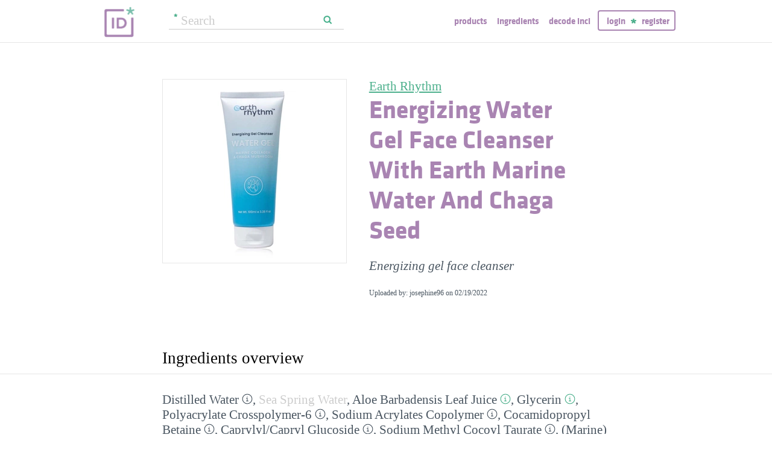

--- FILE ---
content_type: text/html; charset=utf-8
request_url: https://incidecoder.com/products/earth-rhythm-energizing-water-gel-face-cleanser-with-earth-marine-water-and-chaga-seed
body_size: 13215
content:

<!DOCTYPE html>
<html lang="en">
<head>
    <meta content="text/html; charset=utf-8" http-equiv="content-type">
    <meta name="viewport" content="initial-scale=1.0, user-scalable=no, minimum-scale=1.0, maximum-scale=1.0">
    <title>Earth Rhythm Energizing Water Gel Face Cleanser With Earth Marine Water And Chaga Seed ingredients (Explained)</title>
    <meta name="description" content="Earth Rhythm Energizing Water Gel Face Cleanser With Earth Marine Water And Chaga Seed ingredients explained: Distilled Water, Sea Spring Water, Aloe Barbadensis Leaf Juice, Glycerin, Polyacrylate Crosspolymer-6, Sodium Acrylates Copolymer, Cocamidopropyl Betaine, Caprylyl/Capryl Glucoside, Sodium Methyl Cocoyl Taurate, (Marine) Soluble Collagen, Inonotus Obliquus (Mushroom) Extract, Phenoxyethanol, Triethylene Glycol">
    <link rel="preload" as="font" href="https://incidecoder-assets.storage.googleapis.com/assets/css/fonts/klavika-regular-webfont.woff" type="font/woff" crossorigin="anonymous">
<link rel="preload" as="font" href="https://incidecoder-assets.storage.googleapis.com/assets/css/fonts/klavika-bold-webfont.woff" type="font/woff" crossorigin="anonymous"><link rel="stylesheet" href="https://incidecoder-assets.storage.googleapis.com/assets/bundles/css/all-styles.2d9aab924b7f1fd18861.css"><style nonce="rWOP1LdQbpteG3HiIb246tz4fO-5ZUn3fyX15h4WiF0">
    @font-face {
        font-family: 'klavika_regular';
        src: url('https://incidecoder-assets.storage.googleapis.com/assets/css/fonts/klavika-regular-webfont.eot');
        src: url('https://incidecoder-assets.storage.googleapis.com/assets/css/fonts/klavika-regular-webfont.eot?#iefix') format('embedded-opentype'),
             url('https://incidecoder-assets.storage.googleapis.com/assets/css/fonts/klavika-regular-webfont.woff') format('woff'),
             url('https://incidecoder-assets.storage.googleapis.com/assets/css/fonts/klavika-regular-webfont.ttf') format('truetype'),
             url('https://incidecoder-assets.storage.googleapis.com/assets/css/fonts/klavika-regular-webfont.svg#klavika-regular') format('svg');
        font-weight: normal;
        font-style: normal;
        font-display: fallback;
    }
    @font-face {
        font-family: 'klavika_bold';
        src: url('https://incidecoder-assets.storage.googleapis.com/assets/css/fonts/klavika-bold-webfont.eot');
        src: url('https://incidecoder-assets.storage.googleapis.com/assets/css/fonts/klavika-bold-webfont.eot?#iefix') format('embedded-opentype'),
             url('https://incidecoder-assets.storage.googleapis.com/assets/css/fonts/klavika-bold-webfont.woff') format('woff'),
             url('https://incidecoder-assets.storage.googleapis.com/assets/css/fonts/klavika-bold-webfont.ttf') format('truetype'),
             url('https://incidecoder-assets.storage.googleapis.com/assets/css/fonts/klavika-bold-webfont.svg#klavika-bold') format('svg');
        font-weight: normal;
        font-style: normal;
        font-display: fallback;
    }
</style><link rel="preconnect" href="https://www.facebook.com">
<link rel="preconnect" href="https://www.gstatic.com">
<link rel="preconnect" href="https://www.google.com">
<link rel="preconnect" href="https://connect.facebook.net">
<link rel="preconnect" href="https://www.google-analytics.com">
    <meta name="apple-mobile-web-app-title" content="INCIDecoder">
<meta name="application-name" content="INCIDecoder">
<meta name="apple-mobile-web-app-title" content="INCIDecoder">
<meta name="application-name" content="INCIDecoder">
<meta name="apple-mobile-web-app-title" content="INCIDecoder">
<meta name="application-name" content="INCIDecoder">
<link rel="apple-touch-icon" sizes="180x180" href="https://incidecoder-assets.storage.googleapis.com/assets/icons/apple-touch-icon.png?v=OmJRBjJrvk">
<link rel="apple-touch-icon" sizes="152x152" href="https://incidecoder-assets.storage.googleapis.com/assets/icons/apple-touch-icon-152x152.png?v=OmJRBjJrvk">
<link rel="apple-touch-icon" sizes="120x120" href="https://incidecoder-assets.storage.googleapis.com/assets/icons/apple-touch-icon-120x120.png?v=OmJRBjJrvk">
<link rel="icon" type="image/png" sizes="32x32" href="https://incidecoder-assets.storage.googleapis.com/assets/icons/favicon-32x32.png?v=OmJRBjJrvk">
<link rel="icon" type="image/png" sizes="16x16" href="https://incidecoder-assets.storage.googleapis.com/assets/icons/favicon-16x16.png?v=OmJRBjJrvk">
<link rel="manifest" href="https://incidecoder-assets.storage.googleapis.com/assets/icons/site.webmanifest?v=OmJRBjJrvk_v2">
<link rel="mask-icon" href="https://incidecoder-assets.storage.googleapis.com/assets/icons/safari-pinned-tab.svg?v=OmJRBjJrvk" color="#a984b2">
<link rel="shortcut icon" href="https://incidecoder-assets.storage.googleapis.com/assets/icons/favicon.ico?v=OmJRBjJrvk">
<meta name="apple-mobile-web-app-title" content="INCIDecoder">
<meta name="application-name" content="INCIDecoder">
<meta name="msapplication-TileColor" content="#603cba">
<meta name="msapplication-TileImage" content="https://incidecoder-assets.storage.googleapis.com/assets/icons/mstile-144x144.png?v=OmJRBjJrvk">
<meta name="theme-color" content="#ffffff">
    <meta name="google-site-verification" content="8VqQG8p3G9e1SAcXKwQGoi3H2Dd8WGESZBL9yTJCa3U">
    

    <!-- Google tag (gtag.js) -->
    <script nonce="rWOP1LdQbpteG3HiIb246tz4fO-5ZUn3fyX15h4WiF0" async src="https://www.googletagmanager.com/gtag/js?id=G-WSCGSQYT7T"></script>
    <script nonce="rWOP1LdQbpteG3HiIb246tz4fO-5ZUn3fyX15h4WiF0">
      window.dataLayer = window.dataLayer || [];
      function gtag(){dataLayer.push(arguments);}
      gtag('js', new Date());
      
      gtag('config', 'G-WSCGSQYT7T');
    </script>

    <script nonce="rWOP1LdQbpteG3HiIb246tz4fO-5ZUn3fyX15h4WiF0">
      (function(i,s,o,g,r,a,m){i['GoogleAnalyticsObject']=r;i[r]=i[r]||function(){
      (i[r].q=i[r].q||[]).push(arguments)},i[r].l=1*new Date();a=s.createElement(o),
      m=s.getElementsByTagName(o)[0];a.async=1;a.src=g;m.parentNode.insertBefore(a,m)
      })(window,document,'script','//www.google-analytics.com/analytics.js','ga');

      ga('create', 'UA-5645560-6', 'auto');
      if (location.hostname == 'localhost') {
          // disable analytics on localhost
          ga('set', 'sendHitTask', null);
      }
      ga('set', 'contentGroup1', 'Product');
      ga('send', 'pageview');
    </script>
<!-- Facebook Pixel Code -->
<script nonce="rWOP1LdQbpteG3HiIb246tz4fO-5ZUn3fyX15h4WiF0">
  !function(f,b,e,v,n,t,s)
  {if(f.fbq)return;n=f.fbq=function(){n.callMethod?
  n.callMethod.apply(n,arguments):n.queue.push(arguments)};
  if(!f._fbq)f._fbq=n;n.push=n;n.loaded=!0;n.version='2.0';
  n.queue=[];t=b.createElement(e);t.async=!0;
  t.src=v;s=b.getElementsByTagName(e)[0];
  s.parentNode.insertBefore(t,s)}(window, document,'script',
  'https://connect.facebook.net/en_US/fbevents.js');
  fbq('init', '322816185011739');
  fbq('track', 'PageView');
</script>
<noscript><img height="1" width="1" class="hidden"
  src="https://www.facebook.com/tr?id=322816185011739&ev=PageView&noscript=1"
/></noscript>
<!-- End Facebook Pixel Code -->
</head>

<body class="fs21">
    <div class="margin-0px-auto">
        <div id="header" class="header greybottomborder">
            <div class="maxwidth">
                <div class="simple-side-padding">
                    <div class="header-right">
                        <a href="/" class="main-title">
                            <img id="logo" src="https://incidecoder-assets.storage.googleapis.com/assets/img/idlogo.png" alt="Ingredients explained" width="153" height="103">
                        </a><div class="hideonmobil header-search-no-mobile">
                                
<div class="smallsearchform">
     <form method="get" action="/search" class="form">
        <input name="query" type="text" placeholder="Search"
            >
        <input type="submit" value="Search" class="">
    </form>
</div>

                            </div><div id="menu" class="hideonmobil hideotablet">
                            <a class="lowercase klavikab lilac topmenu paddingrs" href="/products">Products</a>
                            <a class="lowercase klavikab lilac topmenu paddingrs" href="/ingredients">Ingredients</a>
                            <a class="lowercase klavikab lilac topmenu paddingrs" href="/decode-inci">Decode INCI</a><span class="menuitemborder borderlilac display-inline">
                                    <a class="lowercase klavikab lilac topmenu" href="/account/login">Login</a>
                                    <img class="header-login-goodie1 header-login-goodie2" src="https://incidecoder-assets.storage.googleapis.com/assets/img/star_goodie.png" alt="">
                                    <a class="lowercase klavikab lilac topmenu" href="/account/register">Register</a>
                                </span></div>
                        <div class="mobilonly tabletonly">
                            <img  src="https://incidecoder-assets.storage.googleapis.com/assets/img/mobilmenu.png" class="mobilmenu-open" alt="mobile menu" width="110" height="100">
                        </div>
                    </div>
                    <div id="mobilmenu" class="mobilonly tabletonly mobilemenuopened hidden">
                        <div class="greybottomborder paddinglm"><span  class="menuitemborder borderwhite" >
                                    <a class="lowercase klavikab white topmenu" href="/account/login">Login</a>
                                    <img class="header-login-goodie1" src="https://incidecoder-assets.storage.googleapis.com/assets/img/star_white.png" alt="">
                                    <a class="lowercase klavikab white topmenu" href="/account/register">Register</a>
                                    <!-- needed because of a Chrome bug: right border is not visible otherwise -->
                                    <div class="fright"></div>
                                </span><img class="mobilmenu-close" src="https://incidecoder-assets.storage.googleapis.com/assets/img/cross-mark.png" alt="close message"/>
                        </div>
                        <div  class="paddinglm paddingtm">
                            <a class="lowercase klavikab white mobilmenuitem paddingrs" href="/products">Products</a>
                            <a class="lowercase klavikab white mobilmenuitem paddingrs" href="/ingredients">Ingredients</a>
                            <a class="lowercase klavikab white mobilmenuitem paddingrs" href="/decode-inci">Decode INCI</a></div>
                    </div>
                </div>
            </div>
        </div>  <!-- end of header--><a href="https://www.instagram.com/incidecodercom/" class="black">

            <div class="mobilonly pinkblock paddingts paddingbs center width100">
                <img src="https://incidecoder-assets.storage.googleapis.com/assets/img/instagram.png" class="link-icon opaque" alt="">
                <span class="underline">Follow us on our new Insta page &#187;</span>
            </div>
        </a><div id="content" class="content"><div class="dynamic-messages"></div>

            <!-- search on mobile --><div class="mobilonly simple-side-padding header-search-mobile">
                    
<div class="smallsearchform">
     <form method="get" action="/search" class="form">
        <input name="query" type="text" placeholder="Search"
            >
        <input type="submit" value="Search" class="">
    </form>
</div>

                </div>

<div class="detailpage">
    
    
    
    

    

    <div class="std-side-padding paddingtl">
        <div class="prodinfocontainer">
            
              <div class="imgcontainer fleft">
                <div class="image imgborder" id="product-main-image"><picture>
            <source srcset="https://incidecoder-content.storage.googleapis.com/1060dfbd-0628-49ac-a8da-df553185d78f/products/earth-rhythm-energizing-water-gel-face-cleanser-with-earth-marine-water-and-chaga-seed/earth-rhythm-energizing-water-gel-face-cleanser-with-earth-marine-water-and-chaga-seed_front_photo_300x300@1x.webp 1.0000x, https://incidecoder-content.storage.googleapis.com/1060dfbd-0628-49ac-a8da-df553185d78f/products/earth-rhythm-energizing-water-gel-face-cleanser-with-earth-marine-water-and-chaga-seed/earth-rhythm-energizing-water-gel-face-cleanser-with-earth-marine-water-and-chaga-seed_front_photo_300x300@2x.webp 2.0000x, https://incidecoder-content.storage.googleapis.com/1060dfbd-0628-49ac-a8da-df553185d78f/products/earth-rhythm-energizing-water-gel-face-cleanser-with-earth-marine-water-and-chaga-seed/earth-rhythm-energizing-water-gel-face-cleanser-with-earth-marine-water-and-chaga-seed_front_photo_300x300@3x.webp 3.0000x" type="image/webp">
            <source srcset="https://incidecoder-content.storage.googleapis.com/1060dfbd-0628-49ac-a8da-df553185d78f/products/earth-rhythm-energizing-water-gel-face-cleanser-with-earth-marine-water-and-chaga-seed/earth-rhythm-energizing-water-gel-face-cleanser-with-earth-marine-water-and-chaga-seed_front_photo_300x300@1x.jpeg 1.0000x, https://incidecoder-content.storage.googleapis.com/1060dfbd-0628-49ac-a8da-df553185d78f/products/earth-rhythm-energizing-water-gel-face-cleanser-with-earth-marine-water-and-chaga-seed/earth-rhythm-energizing-water-gel-face-cleanser-with-earth-marine-water-and-chaga-seed_front_photo_300x300@2x.jpeg 2.0000x, https://incidecoder-content.storage.googleapis.com/1060dfbd-0628-49ac-a8da-df553185d78f/products/earth-rhythm-energizing-water-gel-face-cleanser-with-earth-marine-water-and-chaga-seed/earth-rhythm-energizing-water-gel-face-cleanser-with-earth-marine-water-and-chaga-seed_front_photo_300x300@3x.jpeg 3.0000x" type="image/jpeg">

            
                <img src="https://incidecoder-content.storage.googleapis.com/1060dfbd-0628-49ac-a8da-df553185d78f/products/earth-rhythm-energizing-water-gel-face-cleanser-with-earth-marine-water-and-chaga-seed/earth-rhythm-energizing-water-gel-face-cleanser-with-earth-marine-water-and-chaga-seed_front_photo_original.jpeg" alt="Earth Rhythm Energizing Water Gel Face Cleanser With Earth Marine Water And Chaga Seed" >
            
        </picture></div>
                
              </div>
            

        </div>

        
        <div class="prodinfobox prodnexttoimage fleft">
        
            <div class="marginb23">
              <h1>
                <div class="fs21 normal">
                  <span id="product-brand-title">
                    
<a href="/brands/earth-rhythm" class="underline">Earth Rhythm</a>
                  </span>
                </div>
                <div class="klavikab lilac"><span id="product-title">Energizing Water Gel Face Cleanser With Earth Marine Water And Chaga Seed</span></div>
              </h1>

              <div class="marginb23 margint23 italic">
                <span id="product-details">
    
    Energizing gel face cleanser
    </span></div>
                
                <div class="fs12">Uploaded by: josephine96 on <time datetime="2022-02-19">02/19/2022</time></div></div>
        </div>
        <div class="clear"></div>
    </div>



    <div class="ingredlist-short-like-section">
        <h2 class="section-v3-title std-side-padding paddingt60">Ingredients overview</h2>

        <div class="std-side-padding paddingtb30">
            <div id="ingredlist-short">
              <div class="showmore-section ingredlist-short-like-section" id="showmore-section-ingredlist-short" role="list">

    

    
        <div class="" role="group"><span class="" role="listitem"><a href="/ingredients/water"
       class="ingred-link black    " >Distilled Water</a><span class="info-circle info-circle-ingred-short our-take-no-take tooltip" data-tooltip-content="#tt-water"></span>,
                            </span><span class="" role="listitem"><a href="/ingredients/sea-spring-water"
       class="ingred-link grey    " >Sea Spring Water</a>,
                            </span><span class="" role="listitem"><a href="/ingredients/aloe-barbadensis-leaf-juice"
       class="ingred-link black    " >Aloe Barbadensis Leaf Juice</a><span class="info-circle info-circle-ingred-short our-take-goodie tooltip" data-tooltip-content="#tt-aloe-barbadensis-leaf-juice"></span>,
                            </span><span class="" role="listitem"><a href="/ingredients/glycerin"
       class="ingred-link black    " >Glycerin</a><span class="info-circle info-circle-ingred-short our-take-superstar tooltip" data-tooltip-content="#tt-glycerin"></span>,
                            </span><span class="" role="listitem"><a href="/ingredients/polyacrylate-crosspolymer-6"
       class="ingred-link black    " >Polyacrylate Crosspolymer-6</a><span class="info-circle info-circle-ingred-short our-take-no-take tooltip" data-tooltip-content="#tt-polyacrylate-crosspolymer-6"></span>,
                            </span><span class="" role="listitem"><a href="/ingredients/sodium-acrylates-copolymer"
       class="ingred-link black    " >Sodium Acrylates Copolymer</a><span class="info-circle info-circle-ingred-short our-take-no-take tooltip" data-tooltip-content="#tt-sodium-acrylates-copolymer"></span>,
                            </span><span class="" role="listitem"><a href="/ingredients/cocamidopropyl-betaine"
       class="ingred-link black    " >Cocamidopropyl Betaine</a><span class="info-circle info-circle-ingred-short our-take-no-take tooltip" data-tooltip-content="#tt-cocamidopropyl-betaine"></span>,
                            </span><span class="" role="listitem"><a href="/ingredients/caprylyl-capryl-glucoside"
       class="ingred-link black    " >Caprylyl/​Capryl Glucoside</a><span class="info-circle info-circle-ingred-short our-take-no-take tooltip" data-tooltip-content="#tt-caprylyl-capryl-glucoside"></span>,
                            </span><span class="" role="listitem"><a href="/ingredients/sodium-methyl-cocoyl-taurate"
       class="ingred-link black    " >Sodium Methyl Cocoyl Taurate</a><span class="info-circle info-circle-ingred-short our-take-no-take tooltip" data-tooltip-content="#tt-sodium-methyl-cocoyl-taurate"></span>,
                            
        <button class="link-like showmore-link-mobile showmore-link">[more]</button></span><span class="showmore-mobile" role="listitem"><a href="/ingredients/soluble-collagen"
       class="ingred-link black    " >(Marine) Soluble Collagen</a><span class="info-circle info-circle-ingred-short our-take-goodie tooltip" data-tooltip-content="#tt-soluble-collagen"></span>,
                            </span><span class="showmore-mobile" role="listitem"><a href="/ingredients/inonotus-obliquus-extract"
       class="ingred-link black    " >Inonotus Obliquus (Mushroom) Extract</a>,
                            </span><span class="showmore-mobile" role="listitem"><a href="/ingredients/phenoxyethanol"
       class="ingred-link black    " >Phenoxyethanol</a><span class="info-circle info-circle-ingred-short our-take-no-take tooltip" data-tooltip-content="#tt-phenoxyethanol"></span>,
                            </span><span class="showmore-mobile" role="listitem"><a href="/ingredients/triethylene-glycol"
       class="ingred-link black    " >Triethylene Glycol</a><span class="info-circle info-circle-ingred-short our-take-no-take tooltip" data-tooltip-content="#tt-triethylene-glycol"></span></span></div><button class="link-like showless-link">[less]</button>

</div>
            </div>
            
            <div id="inci-warning">
              <div class="fs16 italic">
  
    Read more on <a href="/ingredient-lists">how to read an ingredient list &gt;&gt;</a>
  
</div>
            </div></div>

        <div class="std-side-padding paddingb30">
            <div class="fs16 bold">
                
              <span id="compare-controls"><span class="link-with-icon"><button
      data-postlinkurl="/compare/add/earth-rhythm-energizing-water-gel-face-cleanser-with-earth-marine-water-and-chaga-seed"
      data-postlinkdata='{ "title": "Earth Rhythm Energizing Water Gel Face Cleanser With Earth Marine Water And Chaga Seed" }'
      class="postlink link-like">
        <img src="https://incidecoder-assets.storage.googleapis.com/assets/img/000062-two-documents-text.svg" class="link-icon">Compare</button>
    
  </span>
  
  <span class="vertical-separator "></span>
</span>

              
                
                  <span class="link-with-icon">
                    <img src="https://incidecoder-assets.storage.googleapis.com/assets/img/000174-clock-lilac.svg" class="link-icon"><span class="grey inci-photo-pending">INCI photo pending approval</span>
                    <span class="vertical-separator"></span>
                  </span>
                
              
              
              
                <span class="link-with-icon">
                  <button id="open-report-error-dialog" title="Click here to report a problem with this page" class="link-like bold">
                    <img src="https://incidecoder-assets.storage.googleapis.com/assets/img/triangle-exclamation-mark-2.svg" class="link-icon">Report Error</button>
                </span>
              <span class="vertical-separator"></span>
              
              <span class="link-with-icon">
                <button class="link-like bold" id="openblogdialog" title="Click here to embed ingredient list into your blog">
                  <img src="https://incidecoder-assets.storage.googleapis.com/assets/img/embed-to-blog.svg" class="link-icon" alt="">Embed
                </button>
              </span>
            </div>
        </div>


    </div>

    <div class="ingredlist-short-like-section" id="ingredlist-highlights-section">

    <h2 class="section-v3-title std-side-padding">Highlights</h2>

    <div class="std-side-padding paddingtb30"><div class="paddingb30 hashtags"><span class="hashtag tooltip" data-tooltip-content="#tt-hashtag-1">#alcohol-free</span>
            <span class="hashtag tooltip" data-tooltip-content="#tt-hashtag-2">#fragrance &amp; essentialoil-free</span>
            </div>
        <div class="tooltip_templates"><div id="tt-hashtag-1">
                    <div class="ingred-tooltip-text">
                        Alcohol Free
                    </div>
                </div><div id="tt-hashtag-2">
                    <div class="ingred-tooltip-text">
                        Fragrance and Essential Oil Free
                    </div>
                </div></div>
    <div class="ingredlist-by-function-block"><h3 class="klavikab lilac">Key Ingredients</h3><div>
            <span class="bold"><a href="/ingredient-functions/skin-identical-ingredient"  class="func-link" title="">Skin-identical ingredient</a></span>: 
                <span><a href="/ingredients/glycerin"
       class="ingred-link black    " >Glycerin</a><span class="info-circle info-circle-ingred-short our-take-superstar tooltip" data-tooltip-content="#tt-glycerin"></span></span></div><div>
            <span class="bold"><a href="/ingredient-functions/soothing"  class="func-link" title="">Soothing</a></span>: 
                <span><a href="/ingredients/aloe-barbadensis-leaf-juice"
       class="ingred-link black    " >Aloe Barbadensis Leaf Juice</a><span class="info-circle info-circle-ingred-short our-take-goodie tooltip" data-tooltip-content="#tt-aloe-barbadensis-leaf-juice"></span></span></div></div><p class="paddingtb20"><button class="link-like readmore arrowleft16 fs16">Show all ingredients by function</button></p>
        <div class="display-none">
    <div class="ingredlist-by-function-block"><h3 class="klavikab lilac">Other Ingredients</h3><div>
            <span class="bold"><a href="/ingredient-functions/moisturizer-humectant"  class="func-link" title="">Moisturizer/humectant</a></span>: 
                <span><a href="/ingredients/aloe-barbadensis-leaf-juice"
       class="ingred-link black    " >Aloe Barbadensis Leaf Juice</a><span class="info-circle info-circle-ingred-short our-take-goodie tooltip" data-tooltip-content="#tt-aloe-barbadensis-leaf-juice"></span>, </span><span><a href="/ingredients/glycerin"
       class="ingred-link black    " >Glycerin</a><span class="info-circle info-circle-ingred-short our-take-superstar tooltip" data-tooltip-content="#tt-glycerin"></span>, </span><span><a href="/ingredients/soluble-collagen"
       class="ingred-link black    " >(Marine) Soluble Collagen</a><span class="info-circle info-circle-ingred-short our-take-goodie tooltip" data-tooltip-content="#tt-soluble-collagen"></span></span></div><div>
            <span class="bold"><a href="/ingredient-functions/perfuming"  class="func-link" title="">Perfuming</a></span>: 
                <span><a href="/ingredients/triethylene-glycol"
       class="ingred-link black    " >Triethylene Glycol</a><span class="info-circle info-circle-ingred-short our-take-no-take tooltip" data-tooltip-content="#tt-triethylene-glycol"></span></span></div><div>
            <span class="bold"><a href="/ingredient-functions/preservative"  class="func-link" title="">Preservative</a></span>: 
                <span><a href="/ingredients/phenoxyethanol"
       class="ingred-link black    " >Phenoxyethanol</a><span class="info-circle info-circle-ingred-short our-take-no-take tooltip" data-tooltip-content="#tt-phenoxyethanol"></span></span></div><div>
            <span class="bold"><a href="/ingredient-functions/solvent"  class="func-link" title="">Solvent</a></span>: 
                <span><a href="/ingredients/water"
       class="ingred-link black    " >Distilled Water</a><span class="info-circle info-circle-ingred-short our-take-no-take tooltip" data-tooltip-content="#tt-water"></span></span></div><div>
            <span class="bold"><a href="/ingredient-functions/surfactant-cleansing"  class="func-link" title="">Surfactant/cleansing</a></span>: 
                <span><a href="/ingredients/cocamidopropyl-betaine"
       class="ingred-link black    " >Cocamidopropyl Betaine</a><span class="info-circle info-circle-ingred-short our-take-no-take tooltip" data-tooltip-content="#tt-cocamidopropyl-betaine"></span>, </span><span><a href="/ingredients/caprylyl-capryl-glucoside"
       class="ingred-link black    " >Caprylyl/​Capryl Glucoside</a><span class="info-circle info-circle-ingred-short our-take-no-take tooltip" data-tooltip-content="#tt-caprylyl-capryl-glucoside"></span>, </span><span><a href="/ingredients/sodium-methyl-cocoyl-taurate"
       class="ingred-link black    " >Sodium Methyl Cocoyl Taurate</a><span class="info-circle info-circle-ingred-short our-take-no-take tooltip" data-tooltip-content="#tt-sodium-methyl-cocoyl-taurate"></span></span></div><div>
            <span class="bold"><a href="/ingredient-functions/viscosity-controlling"  class="func-link" title="">Viscosity controlling</a></span>: 
                <span><a href="/ingredients/polyacrylate-crosspolymer-6"
       class="ingred-link black    " >Polyacrylate Crosspolymer-6</a><span class="info-circle info-circle-ingred-short our-take-no-take tooltip" data-tooltip-content="#tt-polyacrylate-crosspolymer-6"></span>, </span><span><a href="/ingredients/sodium-acrylates-copolymer"
       class="ingred-link black    " >Sodium Acrylates Copolymer</a><span class="info-circle info-circle-ingred-short our-take-no-take tooltip" data-tooltip-content="#tt-sodium-acrylates-copolymer"></span>, </span><span><a href="/ingredients/triethylene-glycol"
       class="ingred-link black    " >Triethylene Glycol</a><span class="info-circle info-circle-ingred-short our-take-no-take tooltip" data-tooltip-content="#tt-triethylene-glycol"></span></span></div></div></div></div>

</div>

    <div id="ingredlist-table-section">
    <h2 class="section-v3-title std-side-padding">Skim through</h2>

<div class="std-side-padding paddingtb30 showmore-section" id="showmore-section-ingredlist-table">
    <table class="product-skim fs16">
        <thead>
            <tr>
                <th>Ingredient name</th>
                <th>what-it-does</th>
                <th>
                    <span class="tooltip" title="irritancy">irr.</span>,
                    <span class="tooltip" title="comedogenicity">com.</span>
                </th>
                <th>ID-Rating</th>
            </tr>
        </thead>
        <tbody><tr class=""><td>
                    <a href="/ingredients/water"  class="black ingred-detail-link">Distilled Water</a>
                </td>
                <td><a href="/ingredient-functions/solvent"  class="lilac ingred-function-link">solvent</a></td>
                <td></td>
                <td></td></tr><tr class=""><td>
                    <a href="/ingredients/sea-spring-water"  class="black ingred-detail-link">Sea Spring Water</a>
                </td>
                <td></td>
                <td></td>
                <td></td></tr><tr class=""><td>
                    <a href="/ingredients/aloe-barbadensis-leaf-juice"  class="black ingred-detail-link">Aloe Barbadensis Leaf Juice</a>
                </td>
                <td><a href="/ingredient-functions/soothing"  class="lilac ingred-function-link">soothing</a>,
                        <a href="/ingredient-functions/moisturizer-humectant"  class="lilac ingred-function-link">moisturizer/​humectant</a></td>
                <td></td>
                <td><span class="our-take our-take-goodie">goodie</span></td></tr><tr class=""><td>
                    <a href="/ingredients/glycerin"  class="black ingred-detail-link">Glycerin</a>
                </td>
                <td><a href="/ingredient-functions/skin-identical-ingredient"  class="lilac ingred-function-link">skin-identical ingredient</a>,
                        <a href="/ingredient-functions/moisturizer-humectant"  class="lilac ingred-function-link">moisturizer/​humectant</a></td>
                <td><span class="irrncom"><span class="colorcode0" title="irritancy: 0">0</span>,
                        <span class="colorcode0" title="comedogenicity: 0">0</span></span></td>
                <td><span class="our-take our-take-superstar">superstar</span></td></tr><tr class="showmore-mobile"><td>
                    <a href="/ingredients/polyacrylate-crosspolymer-6"  class="black ingred-detail-link">Polyacrylate Crosspolymer-6</a>
                </td>
                <td><a href="/ingredient-functions/viscosity-controlling"  class="lilac ingred-function-link">viscosity controlling</a></td>
                <td></td>
                <td></td></tr><tr class="showmore-mobile"><td>
                    <a href="/ingredients/sodium-acrylates-copolymer"  class="black ingred-detail-link">Sodium Acrylates Copolymer</a>
                </td>
                <td><a href="/ingredient-functions/viscosity-controlling"  class="lilac ingred-function-link">viscosity controlling</a></td>
                <td></td>
                <td></td></tr><tr class="showmore-mobile"><td>
                    <a href="/ingredients/cocamidopropyl-betaine"  class="black ingred-detail-link">Cocamidopropyl Betaine</a>
                </td>
                <td><a href="/ingredient-functions/surfactant-cleansing"  class="lilac ingred-function-link">surfactant/​cleansing</a></td>
                <td></td>
                <td></td></tr><tr class="showmore-mobile"><td>
                    <a href="/ingredients/caprylyl-capryl-glucoside"  class="black ingred-detail-link">Caprylyl/Capryl Glucoside</a>
                </td>
                <td><a href="/ingredient-functions/surfactant-cleansing"  class="lilac ingred-function-link">surfactant/​cleansing</a></td>
                <td></td>
                <td></td></tr><tr class="showmore-mobile"><td>
                    <a href="/ingredients/sodium-methyl-cocoyl-taurate"  class="black ingred-detail-link">Sodium Methyl Cocoyl Taurate</a>
                </td>
                <td><a href="/ingredient-functions/surfactant-cleansing"  class="lilac ingred-function-link">surfactant/​cleansing</a></td>
                <td></td>
                <td></td></tr><tr class="showmore-mobile"><td>
                    <a href="/ingredients/soluble-collagen"  class="black ingred-detail-link">(Marine) Soluble Collagen</a>
                </td>
                <td><a href="/ingredient-functions/moisturizer-humectant"  class="lilac ingred-function-link">moisturizer/​humectant</a></td>
                <td></td>
                <td><span class="our-take our-take-goodie">goodie</span></td></tr><tr class="showmore-mobile showmore-desktop"><td>
                    <a href="/ingredients/inonotus-obliquus-extract"  class="black ingred-detail-link">Inonotus Obliquus (Mushroom) Extract</a>
                </td>
                <td></td>
                <td></td>
                <td></td></tr><tr class="showmore-mobile showmore-desktop"><td>
                    <a href="/ingredients/phenoxyethanol"  class="black ingred-detail-link">Phenoxyethanol</a>
                </td>
                <td><a href="/ingredient-functions/preservative"  class="lilac ingred-function-link">preservative</a></td>
                <td></td>
                <td></td></tr><tr class="showmore-mobile showmore-desktop"><td>
                    <a href="/ingredients/triethylene-glycol"  class="black ingred-detail-link">Triethylene Glycol</a>
                </td>
                <td><a href="/ingredient-functions/perfuming"  class="lilac ingred-function-link">perfuming</a>,
                        <a href="/ingredient-functions/viscosity-controlling"  class="lilac ingred-function-link">viscosity controlling</a></td>
                <td></td>
                <td></td></tr></tbody>
    </table>
    <div class="showmore-link paddingt30">
        
        
        <button class="link-like showmore-link-mobile showmore-link">[more]</button>
        
        
        <button class="link-like showmore-link-desktop showmore-link">[more]</button>
        
    
    <button class="link-like showless-link">[less]</button>
    </div>
</div>
    </div>

    <div id="ingredlist-long-section">
    <h2 class="section-v3-title std-side-padding"><div class="fs12">Earth Rhythm Energizing Water Gel Face Cleanser With Earth Marine Water And Chaga Seed</div>Ingredients explained</h2>

<div class="std-side-padding paddingtl showmore-section" id="showmore-section-ingredlist-long"><div class="ingred-long  ">
        <div class="ingred-header"><a href="/ingredients/water"
                  class="product-long-ingred-link cardingtitle klavikab fs22 lilac"
                  >Distilled Water</a></div><div class="fs16 ingredquickinfo"><span class="itemprop"><span class="label klavikab grey1">Also-called:</span> <span class="value">Aqua;Water </span></span>|<span class="itemprop">
                <span class="label klavikab grey1">What-it-does: </span> 
                <span class="value"><a href="/ingredient-functions/solvent"
                        class="product-long-ingredfunc-link"
                        >solvent</a></span>
            </span></div><div class="ingreddescbox"><p>Good old water, aka H2O. The most common skincare ingredient of all. You can usually find it right in the very first spot of the ingredient list, meaning it&rsquo;s the biggest thing out of all the stuff that makes up the product.&nbsp;</p>

<p>It&rsquo;s mainly a <strong>solvent for ingredients</strong> that do not like to dissolve in oils but rather in water.&nbsp;</p><p><button class="link-like readmore arrowleft16 fs16">Expand to read more</button></p> <div class="display-none">

<p>Once inside the skin, it hydrates, but not from the outside - putting pure water on the skin (hello long baths!) is drying.&nbsp;</p>

<p>One more thing: the water used in cosmetics is purified and deionized (it means that almost all of the mineral ions inside it is removed). Like this, the products can stay more stable over time.&nbsp;</p>
</div></div></div><div class="ingred-long showmore-mobile ">
        <div class="ingred-header"><a href="/ingredients/sea-spring-water"
                  class="product-long-ingred-link cardingtitle klavikab fs22 grey"
                  >Sea Spring Water</a></div><div class="ingreddescbox">
<p>
    <!-- Copyright © 2015 MODULUS Sp. z o. o. / FUTURAMO™ -->
    <svg xmlns="http://www.w3.org/2000/svg" x="0px" y="0px" width="18px" height="20px" viewBox="0 0 32 32">
        <path  fill="#666666" d="M14,10h2v10h-2V10z M14,24h2v-2h-2V24z M15,4C7.832,4,2,9.832,2,17s5.832,13,13,13s13-5.832,13-13 S22.168,4,15,4 M15,2c8.284,0,15,6.716,15,15s-6.716,15-15,15S0,25.284,0,17S6.716,2,15,2L15,2z"></path>
    </svg>

    <i>This ingredient name is not according to the INCI-standard. :( <a href="/noninci"  target="_blank" class="fs12">What, why?!</a> </i>
</p></div></div><div class="ingred-long showmore-mobile ">
        <div class="ingred-header"><a href="/ingredients/aloe-barbadensis-leaf-juice"
                  class="product-long-ingred-link cardingtitle klavikab fs22 lilac"
                  >Aloe Barbadensis Leaf Juice</a><span class="ourtake grey1"> - goodie</span></div><div class="fs16 ingredquickinfo"><span class="itemprop"><span class="label klavikab grey1">Also-called:</span> <span class="value">Aloe Vera </span></span>|<span class="itemprop">
                <span class="label klavikab grey1">What-it-does: </span> 
                <span class="value"><a href="/ingredient-functions/soothing"
                        class="product-long-ingredfunc-link"
                        >soothing</a>, <a href="/ingredient-functions/moisturizer-humectant"
                        class="product-long-ingredfunc-link"
                        >moisturizer/humectant</a></span>
            </span></div><div class="ingreddescbox"><p>Aloe Vera is one of today&rsquo;s magic plants. It does have some very nice properties indeed, though famous dermatologist Leslie Baumann warns us in her book that most of the evidence is anecdotal and the plant might be a bit overhyped.</p><p>What research does confirm about Aloe is that it&rsquo;s a <strong>great moisturizer</strong> and has several <strong>anti-inflammatory</strong> (among others contains salicylates, polysaccharides, magnesium lactate and C-glucosyl chromone) as well as some antibacterial components. It also <strong>helps wound healing</strong> and skin regeneration in general. All in all definitely a goodie.&nbsp;</p></div></div><div class="ingred-long showmore-mobile showmore-desktop ">
        <div class="ingred-header"><a href="/ingredients/glycerin"
                  class="product-long-ingred-link cardingtitle klavikab fs22 lilac"
                  >Glycerin</a><span class="ourtake grey1"> - superstar</span></div><div class="fs16 ingredquickinfo"><span class="itemprop"><span class="label klavikab grey1">Also-called:</span> <span class="value">Glycerol </span></span>|<span class="itemprop">
                <span class="label klavikab grey1">What-it-does: </span> 
                <span class="value"><a href="/ingredient-functions/skin-identical-ingredient"
                        class="product-long-ingredfunc-link"
                        >skin-identical ingredient</a>, <a href="/ingredient-functions/moisturizer-humectant"
                        class="product-long-ingredfunc-link"
                        >moisturizer/humectant</a></span>
            </span>|<span class="itemprop">
                    <span class="label klavikab grey1">Irritancy: </span> 
                    <span class="value">  0</span>
                    
<span class="info-circle info-circle-comedog-long our-take-no-take tooltip grey1" title="<div class='ingred-tooltip-text'>Read where this data comes from and how to interpret it. <a href='/comedogenic-rating' target='_blank' class='italic'>[more]</a></div>"></span>

                </span>
                |<span class="itemprop">
                    <span class="label klavikab grey1">Comedogenicity: </span> 
                    <span class="value">0</span>
                    
<span class="info-circle info-circle-comedog-long our-take-no-take tooltip grey1" title="<div class='ingred-tooltip-text'>Read where this data comes from and how to interpret it. <a href='/comedogenic-rating' target='_blank' class='italic'>[more]</a></div>"></span>

                </span></div><div class="ingreddescbox"><ul class="starlist"><li>A natural moisturizer that’s also in our skin </li><li>A super common, safe, effective and cheap molecule used for more than 50 years</li><li>Not only a simple moisturizer but knows much more: keeps the skin lipids between our skin cells in a healthy (liquid crystal) state, protects against irritation, helps to restore barrier</li><li>Effective from as low as 3% with even more benefits for dry skin at higher concentrations up to 20-40%</li><li>High-glycerin moisturizers are awesome for treating severely dry skin</li></ul>
                <a href="/ingredients/glycerin#details" target="_blank" class="fs16 product-long-geekyingred-link">Read all the geeky details about Glycerin here >> </a>
                <p></p></div></div><div class="ingred-long showmore-mobile showmore-desktop ">
        <div class="ingred-header"><a href="/ingredients/polyacrylate-crosspolymer-6"
                  class="product-long-ingred-link cardingtitle klavikab fs22 lilac"
                  >Polyacrylate Crosspolymer-6</a></div><div class="fs16 ingredquickinfo"><span class="itemprop">
                <span class="label klavikab grey1">What-it-does: </span> 
                <span class="value"><a href="/ingredient-functions/viscosity-controlling"
                        class="product-long-ingredfunc-link"
                        >viscosity controlling</a>, <a href="/ingredient-functions/emulsion-stabilising"
                        class="product-long-ingredfunc-link"
                        >emulsion stabilising</a></span>
            </span></div><div class="ingreddescbox"><p>It&#39;s a helper ingredient that helps to <strong>thicken up formulas</strong> and form a nice gel texture. It leaves a rich, elegant&nbsp;feel with a velvety finish on the skin and works over a wide pH range.</p></div></div><div class="ingred-long showmore-mobile showmore-desktop ">
        <div class="ingred-header"><a href="/ingredients/sodium-acrylates-copolymer"
                  class="product-long-ingred-link cardingtitle klavikab fs22 lilac"
                  >Sodium Acrylates Copolymer</a></div><div class="fs16 ingredquickinfo"><span class="itemprop">
                <span class="label klavikab grey1">What-it-does: </span> 
                <span class="value"><a href="/ingredient-functions/viscosity-controlling"
                        class="product-long-ingredfunc-link"
                        >viscosity controlling</a></span>
            </span></div><div class="ingreddescbox"><p>A big molecule from repeated subunits that is used to <strong>form gel-like textures</strong> and create a film on the skin.&nbsp;</p></div></div><div class="ingred-long showmore-mobile showmore-desktop ">
        <div class="ingred-header"><a href="/ingredients/cocamidopropyl-betaine"
                  class="product-long-ingred-link cardingtitle klavikab fs22 lilac"
                  >Cocamidopropyl Betaine</a></div><div class="fs16 ingredquickinfo"><span class="itemprop">
                <span class="label klavikab grey1">What-it-does: </span> 
                <span class="value"><a href="/ingredient-functions/surfactant-cleansing"
                        class="product-long-ingredfunc-link"
                        >surfactant/cleansing</a></span>
            </span></div><div class="ingreddescbox"><p>Super common ingredient in all kinds of cleansing products: face and body washes, shampoos and foam baths.&nbsp;</p><p>Number one reason for its popularity has to do with <strong>bubbles</strong>. Everyone loves bubbles. And cocamidopropyl betaine is great at <strong>stabilizing</strong> them.&nbsp;</p><p><button class="link-like readmore arrowleft16 fs16">Expand to read more</button></p> <div class="display-none"><p>The other reason is that it&rsquo;s <strong>mild and works very well combined with other cleansing agents</strong> and surfactants. The art of cleansing is usually to balance between properly cleansing but not over-cleansing and cocamidopropyl betaine is helpful in pulling off this balance right.&nbsp;</p><p>Oh, and one more nice thing: even though it&rsquo;s synthetic it&rsquo;s highly biodegradable.&nbsp;</p><p>More info on CAPB on <a target="_blank" href="http://colinsbeautypages.co.uk/cocamidopropyl-betaine/">Collins Beaty Pages</a>.</p></div></div></div><div class="ingred-long showmore-mobile showmore-desktop ">
        <div class="ingred-header"><a href="/ingredients/caprylyl-capryl-glucoside"
                  class="product-long-ingred-link cardingtitle klavikab fs22 lilac"
                  >Caprylyl/​Capryl Glucoside</a></div><div class="fs16 ingredquickinfo"><span class="itemprop">
                <span class="label klavikab grey1">What-it-does: </span> 
                <span class="value"><a href="/ingredient-functions/surfactant-cleansing"
                        class="product-long-ingredfunc-link"
                        >surfactant/cleansing</a></span>
            </span></div><div class="ingreddescbox"><p>
                <img class="clock-icon" src="https://incidecoder-assets.storage.googleapis.com/assets/img/000174-clock-black.svg">
                <i>We don't have description for this ingredient yet.</i></p></div></div><div class="ingred-long showmore-mobile showmore-desktop ">
        <div class="ingred-header"><a href="/ingredients/sodium-methyl-cocoyl-taurate"
                  class="product-long-ingred-link cardingtitle klavikab fs22 lilac"
                  >Sodium Methyl Cocoyl Taurate</a></div><div class="fs16 ingredquickinfo"><span class="itemprop">
                <span class="label klavikab grey1">What-it-does: </span> 
                <span class="value"><a href="/ingredient-functions/surfactant-cleansing"
                        class="product-long-ingredfunc-link"
                        >surfactant/cleansing</a></span>
            </span></div><div class="ingreddescbox"><p>A<strong> mild and non-drying cleanser</strong> that gives skin a nice and soft after-feel. It also has great foaming properties, comes from coconuts and it&#39;s biodegradable.&nbsp;</p></div></div><div class="ingred-long showmore-mobile showmore-desktop ">
        <div class="ingred-header"><a href="/ingredients/soluble-collagen"
                  class="product-long-ingred-link cardingtitle klavikab fs22 lilac"
                  >(Marine) Soluble Collagen</a><span class="ourtake grey1"> - goodie</span></div><div class="fs16 ingredquickinfo"><span class="itemprop">
                <span class="label klavikab grey1">What-it-does: </span> 
                <span class="value"><a href="/ingredient-functions/moisturizer-humectant"
                        class="product-long-ingredfunc-link"
                        >moisturizer/humectant</a></span>
            </span></div><div class="ingreddescbox"><p>Soluble Collagen refers to the <strong>big, natural collagen molecules mostly extracted from fish&nbsp;or bovine skin</strong>. Spotting collagen on the ingredient list,&nbsp;you&nbsp;might think that, <em>aha</em>, this must be there to supplement the collagen content of our own skin, but you have to know that collagen is a huge-huge molecule&nbsp;that cannot absorb to the middle layer of the skin where collagen is&nbsp;and even if it could, it cannot just magically go the right places to become part of the skin&#39;s own collagen network. Putting collagen on your skin for anti-aging purposes is like throwing&nbsp;tent poles onto a ramshackle tent and expecting the tent to magically become nice and firm again.&nbsp;</p><p>The strong point of collagen is being a large molecule with <strong>tremendous water binding capacity</strong>, i.e. an <strong>amazing humectant and moisturizer</strong>. It produces a water-rich film on the skin giving the stratum corneum (the uppermost layer of the skin) great hydration, making it nice and smooth and reducing trans-epidermal-water loss (the process of water evaporating out of your skin).&nbsp;</p><p><button class="link-like readmore arrowleft16 fs16">Expand to read more</button></p> <div class="display-none"><p>It is also so gentle and non-irritant that it can actually&nbsp;be used in&nbsp;cleansers to <strong>reduce the irritating potential of harsh surfactants</strong>, aka cleansing agents.&nbsp;</p><p>If you are fine with animal-derived ingredients and know that <strong>collagen in a jar has nothing to do with wrinkles but everything to do with skin hydration</strong>,&nbsp;Soluble Collagen is a nice ingredient.&nbsp;</p><p>&nbsp;</p></div></div></div><div class="ingred-long showmore-mobile showmore-desktop ">
        <div class="ingred-header"><a href="/ingredients/inonotus-obliquus-extract"
                  class="product-long-ingred-link cardingtitle klavikab fs22 lilac"
                  >Inonotus Obliquus (Mushroom) Extract</a></div><div class="ingreddescbox"><p>
                <img class="clock-icon" src="https://incidecoder-assets.storage.googleapis.com/assets/img/000174-clock-black.svg">
                <i>We don't have description for this ingredient yet.</i></p></div></div><div class="ingred-long showmore-mobile showmore-desktop ">
        <div class="ingred-header"><a href="/ingredients/phenoxyethanol"
                  class="product-long-ingred-link cardingtitle klavikab fs22 lilac"
                  >Phenoxyethanol</a></div><div class="fs16 ingredquickinfo"><span class="itemprop">
                <span class="label klavikab grey1">What-it-does: </span> 
                <span class="value"><a href="/ingredient-functions/preservative"
                        class="product-long-ingredfunc-link"
                        >preservative</a></span>
            </span></div><div class="ingreddescbox"><p>It&rsquo;s pretty much the current IT-<strong>preservative</strong>. It&rsquo;s <strong>safe and gentle</strong>, but even more importantly, it&rsquo;s not a feared-by-everyone-mostly-without-scientific-reason paraben.</p><p>It&rsquo;s not something new: it was introduced around 1950 and today it can be used up to 1% worldwide. It can be found in nature - in green tea - but the version used in cosmetics is synthetic.&nbsp;</p><p><button class="link-like readmore arrowleft16 fs16">Expand to read more</button></p> <div class="display-none"><p>Other than having a good safety profile and being quite gentle to the skin it has some other advantages too. It can be used in many types of formulations as it has great thermal stability (can be heated up to 85&deg;C) and works on a wide range of pH levels (ph 3-10).&nbsp;</p><p>It&rsquo;s often used together with ethylhexylglycerin as it nicely improves the preservative activity of phenoxyethanol.</p></div></div></div><div class="ingred-long showmore-mobile showmore-desktop ">
        <div class="ingred-header"><a href="/ingredients/triethylene-glycol"
                  class="product-long-ingred-link cardingtitle klavikab fs22 lilac"
                  >Triethylene Glycol</a></div><div class="fs16 ingredquickinfo"><span class="itemprop">
                <span class="label klavikab grey1">What-it-does: </span> 
                <span class="value"><a href="/ingredient-functions/perfuming"
                        class="product-long-ingredfunc-link"
                        >perfuming</a>, <a href="/ingredient-functions/viscosity-controlling"
                        class="product-long-ingredfunc-link"
                        >viscosity controlling</a></span>
            </span></div><div class="ingreddescbox"><p>
                <img class="clock-icon" src="https://incidecoder-assets.storage.googleapis.com/assets/img/000174-clock-black.svg">
                <i>We don't have description for this ingredient yet.</i></p></div></div><div class="showmore-link paddingb30">
        
        <button class="link-like showmore-link-mobile showmore-link">[more]</button>
        
        
        <button class="link-like showmore-link-desktop showmore-link">[more]</button>
        
    
    <button class="link-like showless-link">[less]</button></div>
</div>
    </div>

    <div class="bottom-recommendation-section">
        <h2 class="section-v3-title std-side-padding">You may also want to take a look at...</h2>
        <div class="std-side-padding paddingtb30" id="bottom-recommendations">
            

    <div class="carousel-before-init-animation">
        <div class="loading-animation sk-three-bounce">
            <div class="sk-child sk-bounce1"></div>
            <div class="sk-child sk-bounce2"></div>
            <div class="sk-child sk-bounce3"></div>
        </div>
    </div>
    <div class="carousel-container">
        <div class="swiper-container">
            <div class="swiper-wrapper">
                
            </div>
        </div>
        <div class="my-swiper-button-prev my-swiper-button">
            <svg viewBox="35 0 25 120" role="img" aria-label="Prev" focusable="false">
                <path d="M 75,100 L 45,50 75,0">
                </path>
            </svg>
        </div>
        <div class="my-swiper-button-next my-swiper-button">
            <svg viewBox="40 0 25 120" role="img" aria-label="Next" focusable="false">
                <path d="M 25,100 L 55,50 25,0">
                </path>
            </svg>
        </div>
    </div>


        </div>
    </div>
 

</div>

<span class="tooltip_templates">

    <span id="tt-water">
        <table class="ingred-tooltip-table"><tr>
            <td>what&#8209;it&#8209;does</td>
            <td><a href="/ingredient-functions/solvent" class="fs16 lilac tooltip-func-link" >solvent</a></td>
            </tr></table><div class="ingred-tooltip-text">
                Normal (well kind of - it&#39;s purified and deionized) water. Usually the main solvent in cosmetic products. 
                    <a href="/ingredients/water#details"  class="italic">[more]</a></div></span>
    <span id="tt-aloe-barbadensis-leaf-juice">
        <table class="ingred-tooltip-table"><tr>
            <td>what&#8209;it&#8209;does</td>
            <td><a href="/ingredient-functions/soothing" class="fs16 lilac tooltip-func-link" >soothing</a><span class="fs16"> | </span><a href="/ingredient-functions/moisturizer-humectant" class="fs16 lilac tooltip-func-link" >moisturizer/humectant</a></td>
            </tr></table><div class="ingred-tooltip-text">
                The famous aloe vera. A great moisturizer and anti-inflammatory ingredient that also helps wound healing and skin regeneration.
                    <a href="/ingredients/aloe-barbadensis-leaf-juice#details"  class="italic">[more]</a></div></span>
    <span id="tt-glycerin">
        <table class="ingred-tooltip-table"><tr>
            <td>what&#8209;it&#8209;does</td>
            <td><a href="/ingredient-functions/skin-identical-ingredient" class="fs16 lilac tooltip-func-link" >skin-identical ingredient</a><span class="fs16"> | </span><a href="/ingredient-functions/moisturizer-humectant" class="fs16 lilac tooltip-func-link" >moisturizer/humectant</a></td>
            </tr><tr>
            <td>
            irritancy,&nbsp;com.
            </td>
            <td>
            <span class="irrncom fs16"><span class="colorcode0" title="irritancy: 0">0</span>, <span class="colorcode0" title="comedogenicity: 0">0</span></span>
            </td>
            </tr></table><div class="ingred-tooltip-text">
                A real oldie but a goodie. Great natural moisturizer and skin-identical ingredient that plays an important role in skin hydration and general skin health.
                    <a href="/ingredients/glycerin#details"  class="italic">[more]</a></div></span>
    <span id="tt-polyacrylate-crosspolymer-6">
        <table class="ingred-tooltip-table"><tr>
            <td>what&#8209;it&#8209;does</td>
            <td><a href="/ingredient-functions/viscosity-controlling" class="fs16 lilac tooltip-func-link" >viscosity controlling</a></td>
            </tr></table><div class="ingred-tooltip-text">
                A helper ingredient that helps to thicken up formulas and form a nice gel texture. It leaves a rich, elegant feel with a velvety finish on the skin.</div></span>
    <span id="tt-sodium-acrylates-copolymer">
        <table class="ingred-tooltip-table"><tr>
            <td>what&#8209;it&#8209;does</td>
            <td><a href="/ingredient-functions/viscosity-controlling" class="fs16 lilac tooltip-func-link" >viscosity controlling</a></td>
            </tr></table><div class="ingred-tooltip-text">
                A big molecule from repeated subunits that is used to form gel-like textures and create a film on the skin.&nbsp;
                    <a href="/ingredients/sodium-acrylates-copolymer#details"  class="italic">[more]</a></div></span>
    <span id="tt-cocamidopropyl-betaine">
        <table class="ingred-tooltip-table"><tr>
            <td>what&#8209;it&#8209;does</td>
            <td><a href="/ingredient-functions/surfactant-cleansing" class="fs16 lilac tooltip-func-link" >surfactant/cleansing</a></td>
            </tr></table><div class="ingred-tooltip-text">
                Super common ingredient in all kinds of cleansing products: face and body washes, shampoos and foam baths.&nbsp;Number one reason for its popularity has to do with bubbles.
                    <a href="/ingredients/cocamidopropyl-betaine#details"  class="italic">[more]</a></div></span>
    <span id="tt-caprylyl-capryl-glucoside">
        <table class="ingred-tooltip-table"><tr>
            <td>what&#8209;it&#8209;does</td>
            <td><a href="/ingredient-functions/surfactant-cleansing" class="fs16 lilac tooltip-func-link" >surfactant/cleansing</a></td>
            </tr></table></span>
    <span id="tt-sodium-methyl-cocoyl-taurate">
        <table class="ingred-tooltip-table"><tr>
            <td>what&#8209;it&#8209;does</td>
            <td><a href="/ingredient-functions/surfactant-cleansing" class="fs16 lilac tooltip-func-link" >surfactant/cleansing</a></td>
            </tr></table><div class="ingred-tooltip-text">
                A mild and non-drying cleanser that gives skin a nice and soft after-feel. It also has great foaming properties, comes from coconuts and it&#39;s biodegradable. </div></span>
    <span id="tt-soluble-collagen">
        <table class="ingred-tooltip-table"><tr>
            <td>what&#8209;it&#8209;does</td>
            <td><a href="/ingredient-functions/moisturizer-humectant" class="fs16 lilac tooltip-func-link" >moisturizer/humectant</a></td>
            </tr></table><div class="ingred-tooltip-text">
                Soluble Collagen refers to the big, natural collagen molecules mostly extracted from fish&nbsp;or bovine skin. Spotting collagen on the ingredient list,&nbsp;you&nbsp;might think that, aha, this must be there to supplement the collagen content of our own skin, but you have to know that collagen is a huge-huge molecule&nbsp;
                    <a href="/ingredients/soluble-collagen#details"  class="italic">[more]</a></div></span>
    <span id="tt-phenoxyethanol">
        <table class="ingred-tooltip-table"><tr>
            <td>what&#8209;it&#8209;does</td>
            <td><a href="/ingredient-functions/preservative" class="fs16 lilac tooltip-func-link" >preservative</a></td>
            </tr></table><div class="ingred-tooltip-text">
                Pretty much the current IT-preservative. It’s safe and gentle, and can be used up to 1% worldwide.
                    <a href="/ingredients/phenoxyethanol#details"  class="italic">[more]</a></div></span>
    <span id="tt-triethylene-glycol">
        <table class="ingred-tooltip-table"><tr>
            <td>what&#8209;it&#8209;does</td>
            <td><a href="/ingredient-functions/perfuming" class="fs16 lilac tooltip-func-link" >perfuming</a><span class="fs16"> | </span><a href="/ingredient-functions/viscosity-controlling" class="fs16 lilac tooltip-func-link" >viscosity controlling</a></td>
            </tr></table></span></span>


        
        </div><!-- end of content-->
        <div class="footer">
            <div class="maxwidth">
                <div class="emailbox">
                    <div class="simple-side-padding">
                        We do a Best of INCIDecoder email once a month with the most interesting products and ingredients we bump into.

                        
                            <form method="post" action="/savemail" id="emailform">


<div class="form">
    <input type="email" value="" name="email" class="email" placeholder="Your email address">

</div>
<div class="failure hidden">
An error has occurred. Please try again later!
</div>

<div class="recaptcha hidden">
  <div>Click below to subscribe:</div>
  <div class="g-recaptcha inline-block" data-sitekey="6LdmrlAaAAAAAIvDamh1lwjL-tB3hVO57XIy90eo" id="email-signup-recaptcha"></div>
</div>

<div class="success hidden paddingt30">
    <span class="klavikab">
        Thanks. :)  You are almost done: please check your mailbox to confirm your email!
    </span>
</div>

</form>
                        
                    </div>
                </div>
            </div>
            <div class="crfooter">
                <div class="klavika simple-side-padding">
                    *INCI is a list of the standardized and internationally accepted names used in the declaration of ingredients on cosmetic and personal care products. It is published by the Personal Care Product Council.
                </div>
                <div class="klavika maxwidth">
                    Copyright 2026 | <a class="white" href="/about">About</a>
                </div>
            </div>

        </div> <!-- end of footer-->
    </div>  
  
    <!-- begin scripts -->
    
<script type="application/json" id="global">
{"assetsUrl": "https://incidecoder-assets.storage.googleapis.com/assets", "captchaKey": "6LdmrlAaAAAAAIvDamh1lwjL-tB3hVO57XIy90eo", "current_user": {}, "product": {"fullname": "Earth Rhythm Energizing Water Gel Face Cleanser With Earth Marine Water And Chaga Seed", "slug": "earth-rhythm-energizing-water-gel-face-cleanser-with-earth-marine-water-and-chaga-seed"}, "productModbyUserName": "judit", "productSlug": "earth-rhythm-energizing-water-gel-face-cleanser-with-earth-marine-water-and-chaga-seed", "recommendUrl": "/products/recommend/earth-rhythm-energizing-water-gel-face-cleanser-with-earth-marine-water-and-chaga-seed"}
</script>

    <script src="https://incidecoder-assets.storage.googleapis.com/assets/bundles/js/manifest.0791ffe854415dd66d46.js" crossorigin="anonymous" nonce="rWOP1LdQbpteG3HiIb246tz4fO-5ZUn3fyX15h4WiF0"></script><script src="https://incidecoder-assets.storage.googleapis.com/assets/bundles/js/vendors.b48bd4b608a5eacb6abc.js" crossorigin="anonymous" nonce="rWOP1LdQbpteG3HiIb246tz4fO-5ZUn3fyX15h4WiF0"></script><script src="https://incidecoder-assets.storage.googleapis.com/assets/bundles/js/base.b18071fe6e4adbb07534.js" crossorigin="anonymous" nonce="rWOP1LdQbpteG3HiIb246tz4fO-5ZUn3fyX15h4WiF0"></script><script src="https://incidecoder-assets.storage.googleapis.com/assets/bundles/js/product-details-user.931f857c3c30b1fbb12b.js" crossorigin="anonymous" nonce="rWOP1LdQbpteG3HiIb246tz4fO-5ZUn3fyX15h4WiF0"></script>
    <!-- end scripts -->

</body>
</html>


--- FILE ---
content_type: image/svg+xml
request_url: https://incidecoder-assets.storage.googleapis.com/assets/img/000174-clock-lilac.svg
body_size: -277
content:
<!-- Copyright © 2015 MODULUS Sp. z o. o. / FUTURAMO™ --><svg xmlns="http://www.w3.org/2000/svg" x="0px" y="0px" width="64px" height="64px" viewBox="0 0 32 32"><path  fill="#A984B2" d="M15,4c7.168,0,13,5.832,13,13s-5.832,13-13,13S2,24.168,2,17S7.832,4,15,4 M15,2C6.716,2,0,8.716,0,17 s6.716,15,15,15s15-6.716,15-15S23.284,2,15,2L15,2z M24,16h-8V8h-2v10h10V16z"></path></svg>
